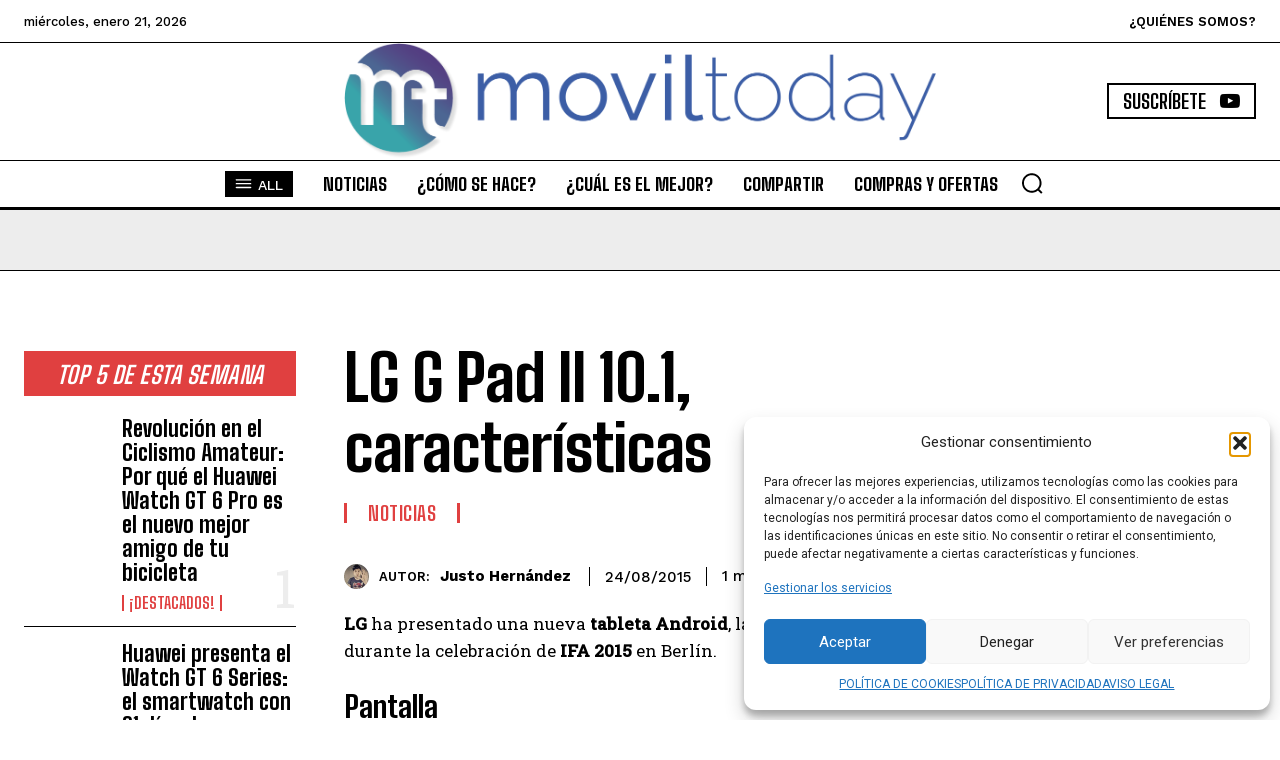

--- FILE ---
content_type: text/html; charset=utf-8
request_url: https://www.google.com/recaptcha/api2/aframe
body_size: 270
content:
<!DOCTYPE HTML><html><head><meta http-equiv="content-type" content="text/html; charset=UTF-8"></head><body><script nonce="kwkXOlIHAIykJhGMF8ayZA">/** Anti-fraud and anti-abuse applications only. See google.com/recaptcha */ try{var clients={'sodar':'https://pagead2.googlesyndication.com/pagead/sodar?'};window.addEventListener("message",function(a){try{if(a.source===window.parent){var b=JSON.parse(a.data);var c=clients[b['id']];if(c){var d=document.createElement('img');d.src=c+b['params']+'&rc='+(localStorage.getItem("rc::a")?sessionStorage.getItem("rc::b"):"");window.document.body.appendChild(d);sessionStorage.setItem("rc::e",parseInt(sessionStorage.getItem("rc::e")||0)+1);localStorage.setItem("rc::h",'1769410263450');}}}catch(b){}});window.parent.postMessage("_grecaptcha_ready", "*");}catch(b){}</script></body></html>